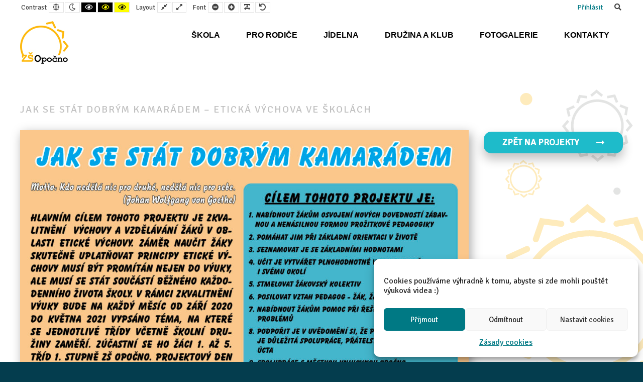

--- FILE ---
content_type: text/html; charset=UTF-8
request_url: https://zsopocno.cz/2021/02/10/jak-se-stat-dobrym-kamaradem-eticka-vychova-ve-skolach/
body_size: 16732
content:
<!DOCTYPE html>

<html lang="cs">

	<head>
		<meta charset="UTF-8">
		<meta name="viewport" content="width=device-width, initial-scale=1">
		<link rel="pingback" href="https://zsopocno.cz/xmlrpc.php">
					<link rel="icon" href="https://zsopocno.cz/wp-content/uploads/2021/01/logo.jpg" type="image/x-icon" />
			<link rel="shortcut icon" href="https://zsopocno.cz/wp-content/uploads/2021/01/logo.jpg" type="image/x-icon" />
		
		<title>JAK SE STÁT DOBRÝM KAMARÁDEM &#8211; ETICKÁ VÝCHOVA VE ŠKOLÁCH &#8211; ZŠ Opočno</title>
<meta name='robots' content='max-image-preview:large' />
	<style>img:is([sizes="auto" i], [sizes^="auto," i]) { contain-intrinsic-size: 3000px 1500px }</style>
	<link rel='dns-prefetch' href='//maxcdn.bootstrapcdn.com' />
<link rel='dns-prefetch' href='//fonts.googleapis.com' />
<link rel='preconnect' href='https://fonts.gstatic.com' crossorigin />
<link rel="alternate" type="application/rss+xml" title="ZŠ Opočno &raquo; RSS zdroj" href="https://zsopocno.cz/feed/" />
<link rel="alternate" type="application/rss+xml" title="ZŠ Opočno &raquo; RSS komentářů" href="https://zsopocno.cz/comments/feed/" />
<link rel="alternate" type="application/rss+xml" title="ZŠ Opočno &raquo; RSS komentářů pro JAK SE STÁT DOBRÝM KAMARÁDEM &#8211; ETICKÁ VÝCHOVA VE ŠKOLÁCH" href="https://zsopocno.cz/2021/02/10/jak-se-stat-dobrym-kamaradem-eticka-vychova-ve-skolach/feed/" />
<script type="text/javascript">
/* <![CDATA[ */
window._wpemojiSettings = {"baseUrl":"https:\/\/s.w.org\/images\/core\/emoji\/15.0.3\/72x72\/","ext":".png","svgUrl":"https:\/\/s.w.org\/images\/core\/emoji\/15.0.3\/svg\/","svgExt":".svg","source":{"concatemoji":"https:\/\/zsopocno.cz\/wp-includes\/js\/wp-emoji-release.min.js?ver=6.7.2"}};
/*! This file is auto-generated */
!function(i,n){var o,s,e;function c(e){try{var t={supportTests:e,timestamp:(new Date).valueOf()};sessionStorage.setItem(o,JSON.stringify(t))}catch(e){}}function p(e,t,n){e.clearRect(0,0,e.canvas.width,e.canvas.height),e.fillText(t,0,0);var t=new Uint32Array(e.getImageData(0,0,e.canvas.width,e.canvas.height).data),r=(e.clearRect(0,0,e.canvas.width,e.canvas.height),e.fillText(n,0,0),new Uint32Array(e.getImageData(0,0,e.canvas.width,e.canvas.height).data));return t.every(function(e,t){return e===r[t]})}function u(e,t,n){switch(t){case"flag":return n(e,"\ud83c\udff3\ufe0f\u200d\u26a7\ufe0f","\ud83c\udff3\ufe0f\u200b\u26a7\ufe0f")?!1:!n(e,"\ud83c\uddfa\ud83c\uddf3","\ud83c\uddfa\u200b\ud83c\uddf3")&&!n(e,"\ud83c\udff4\udb40\udc67\udb40\udc62\udb40\udc65\udb40\udc6e\udb40\udc67\udb40\udc7f","\ud83c\udff4\u200b\udb40\udc67\u200b\udb40\udc62\u200b\udb40\udc65\u200b\udb40\udc6e\u200b\udb40\udc67\u200b\udb40\udc7f");case"emoji":return!n(e,"\ud83d\udc26\u200d\u2b1b","\ud83d\udc26\u200b\u2b1b")}return!1}function f(e,t,n){var r="undefined"!=typeof WorkerGlobalScope&&self instanceof WorkerGlobalScope?new OffscreenCanvas(300,150):i.createElement("canvas"),a=r.getContext("2d",{willReadFrequently:!0}),o=(a.textBaseline="top",a.font="600 32px Arial",{});return e.forEach(function(e){o[e]=t(a,e,n)}),o}function t(e){var t=i.createElement("script");t.src=e,t.defer=!0,i.head.appendChild(t)}"undefined"!=typeof Promise&&(o="wpEmojiSettingsSupports",s=["flag","emoji"],n.supports={everything:!0,everythingExceptFlag:!0},e=new Promise(function(e){i.addEventListener("DOMContentLoaded",e,{once:!0})}),new Promise(function(t){var n=function(){try{var e=JSON.parse(sessionStorage.getItem(o));if("object"==typeof e&&"number"==typeof e.timestamp&&(new Date).valueOf()<e.timestamp+604800&&"object"==typeof e.supportTests)return e.supportTests}catch(e){}return null}();if(!n){if("undefined"!=typeof Worker&&"undefined"!=typeof OffscreenCanvas&&"undefined"!=typeof URL&&URL.createObjectURL&&"undefined"!=typeof Blob)try{var e="postMessage("+f.toString()+"("+[JSON.stringify(s),u.toString(),p.toString()].join(",")+"));",r=new Blob([e],{type:"text/javascript"}),a=new Worker(URL.createObjectURL(r),{name:"wpTestEmojiSupports"});return void(a.onmessage=function(e){c(n=e.data),a.terminate(),t(n)})}catch(e){}c(n=f(s,u,p))}t(n)}).then(function(e){for(var t in e)n.supports[t]=e[t],n.supports.everything=n.supports.everything&&n.supports[t],"flag"!==t&&(n.supports.everythingExceptFlag=n.supports.everythingExceptFlag&&n.supports[t]);n.supports.everythingExceptFlag=n.supports.everythingExceptFlag&&!n.supports.flag,n.DOMReady=!1,n.readyCallback=function(){n.DOMReady=!0}}).then(function(){return e}).then(function(){var e;n.supports.everything||(n.readyCallback(),(e=n.source||{}).concatemoji?t(e.concatemoji):e.wpemoji&&e.twemoji&&(t(e.twemoji),t(e.wpemoji)))}))}((window,document),window._wpemojiSettings);
/* ]]> */
</script>
<style id='wp-emoji-styles-inline-css' type='text/css'>

	img.wp-smiley, img.emoji {
		display: inline !important;
		border: none !important;
		box-shadow: none !important;
		height: 1em !important;
		width: 1em !important;
		margin: 0 0.07em !important;
		vertical-align: -0.1em !important;
		background: none !important;
		padding: 0 !important;
	}
</style>
<link rel='stylesheet' id='wp-block-library-css' href='https://zsopocno.cz/wp-includes/css/dist/block-library/style.min.css?ver=6.7.2' type='text/css' media='all' />
<style id='classic-theme-styles-inline-css' type='text/css'>
/*! This file is auto-generated */
.wp-block-button__link{color:#fff;background-color:#32373c;border-radius:9999px;box-shadow:none;text-decoration:none;padding:calc(.667em + 2px) calc(1.333em + 2px);font-size:1.125em}.wp-block-file__button{background:#32373c;color:#fff;text-decoration:none}
</style>
<style id='global-styles-inline-css' type='text/css'>
:root{--wp--preset--aspect-ratio--square: 1;--wp--preset--aspect-ratio--4-3: 4/3;--wp--preset--aspect-ratio--3-4: 3/4;--wp--preset--aspect-ratio--3-2: 3/2;--wp--preset--aspect-ratio--2-3: 2/3;--wp--preset--aspect-ratio--16-9: 16/9;--wp--preset--aspect-ratio--9-16: 9/16;--wp--preset--color--black: #000000;--wp--preset--color--cyan-bluish-gray: #abb8c3;--wp--preset--color--white: #ffffff;--wp--preset--color--pale-pink: #f78da7;--wp--preset--color--vivid-red: #cf2e2e;--wp--preset--color--luminous-vivid-orange: #ff6900;--wp--preset--color--luminous-vivid-amber: #fcb900;--wp--preset--color--light-green-cyan: #7bdcb5;--wp--preset--color--vivid-green-cyan: #00d084;--wp--preset--color--pale-cyan-blue: #8ed1fc;--wp--preset--color--vivid-cyan-blue: #0693e3;--wp--preset--color--vivid-purple: #9b51e0;--wp--preset--gradient--vivid-cyan-blue-to-vivid-purple: linear-gradient(135deg,rgba(6,147,227,1) 0%,rgb(155,81,224) 100%);--wp--preset--gradient--light-green-cyan-to-vivid-green-cyan: linear-gradient(135deg,rgb(122,220,180) 0%,rgb(0,208,130) 100%);--wp--preset--gradient--luminous-vivid-amber-to-luminous-vivid-orange: linear-gradient(135deg,rgba(252,185,0,1) 0%,rgba(255,105,0,1) 100%);--wp--preset--gradient--luminous-vivid-orange-to-vivid-red: linear-gradient(135deg,rgba(255,105,0,1) 0%,rgb(207,46,46) 100%);--wp--preset--gradient--very-light-gray-to-cyan-bluish-gray: linear-gradient(135deg,rgb(238,238,238) 0%,rgb(169,184,195) 100%);--wp--preset--gradient--cool-to-warm-spectrum: linear-gradient(135deg,rgb(74,234,220) 0%,rgb(151,120,209) 20%,rgb(207,42,186) 40%,rgb(238,44,130) 60%,rgb(251,105,98) 80%,rgb(254,248,76) 100%);--wp--preset--gradient--blush-light-purple: linear-gradient(135deg,rgb(255,206,236) 0%,rgb(152,150,240) 100%);--wp--preset--gradient--blush-bordeaux: linear-gradient(135deg,rgb(254,205,165) 0%,rgb(254,45,45) 50%,rgb(107,0,62) 100%);--wp--preset--gradient--luminous-dusk: linear-gradient(135deg,rgb(255,203,112) 0%,rgb(199,81,192) 50%,rgb(65,88,208) 100%);--wp--preset--gradient--pale-ocean: linear-gradient(135deg,rgb(255,245,203) 0%,rgb(182,227,212) 50%,rgb(51,167,181) 100%);--wp--preset--gradient--electric-grass: linear-gradient(135deg,rgb(202,248,128) 0%,rgb(113,206,126) 100%);--wp--preset--gradient--midnight: linear-gradient(135deg,rgb(2,3,129) 0%,rgb(40,116,252) 100%);--wp--preset--font-size--small: 13px;--wp--preset--font-size--medium: 20px;--wp--preset--font-size--large: 36px;--wp--preset--font-size--x-large: 42px;--wp--preset--spacing--20: 0.44rem;--wp--preset--spacing--30: 0.67rem;--wp--preset--spacing--40: 1rem;--wp--preset--spacing--50: 1.5rem;--wp--preset--spacing--60: 2.25rem;--wp--preset--spacing--70: 3.38rem;--wp--preset--spacing--80: 5.06rem;--wp--preset--shadow--natural: 6px 6px 9px rgba(0, 0, 0, 0.2);--wp--preset--shadow--deep: 12px 12px 50px rgba(0, 0, 0, 0.4);--wp--preset--shadow--sharp: 6px 6px 0px rgba(0, 0, 0, 0.2);--wp--preset--shadow--outlined: 6px 6px 0px -3px rgba(255, 255, 255, 1), 6px 6px rgba(0, 0, 0, 1);--wp--preset--shadow--crisp: 6px 6px 0px rgba(0, 0, 0, 1);}:where(.is-layout-flex){gap: 0.5em;}:where(.is-layout-grid){gap: 0.5em;}body .is-layout-flex{display: flex;}.is-layout-flex{flex-wrap: wrap;align-items: center;}.is-layout-flex > :is(*, div){margin: 0;}body .is-layout-grid{display: grid;}.is-layout-grid > :is(*, div){margin: 0;}:where(.wp-block-columns.is-layout-flex){gap: 2em;}:where(.wp-block-columns.is-layout-grid){gap: 2em;}:where(.wp-block-post-template.is-layout-flex){gap: 1.25em;}:where(.wp-block-post-template.is-layout-grid){gap: 1.25em;}.has-black-color{color: var(--wp--preset--color--black) !important;}.has-cyan-bluish-gray-color{color: var(--wp--preset--color--cyan-bluish-gray) !important;}.has-white-color{color: var(--wp--preset--color--white) !important;}.has-pale-pink-color{color: var(--wp--preset--color--pale-pink) !important;}.has-vivid-red-color{color: var(--wp--preset--color--vivid-red) !important;}.has-luminous-vivid-orange-color{color: var(--wp--preset--color--luminous-vivid-orange) !important;}.has-luminous-vivid-amber-color{color: var(--wp--preset--color--luminous-vivid-amber) !important;}.has-light-green-cyan-color{color: var(--wp--preset--color--light-green-cyan) !important;}.has-vivid-green-cyan-color{color: var(--wp--preset--color--vivid-green-cyan) !important;}.has-pale-cyan-blue-color{color: var(--wp--preset--color--pale-cyan-blue) !important;}.has-vivid-cyan-blue-color{color: var(--wp--preset--color--vivid-cyan-blue) !important;}.has-vivid-purple-color{color: var(--wp--preset--color--vivid-purple) !important;}.has-black-background-color{background-color: var(--wp--preset--color--black) !important;}.has-cyan-bluish-gray-background-color{background-color: var(--wp--preset--color--cyan-bluish-gray) !important;}.has-white-background-color{background-color: var(--wp--preset--color--white) !important;}.has-pale-pink-background-color{background-color: var(--wp--preset--color--pale-pink) !important;}.has-vivid-red-background-color{background-color: var(--wp--preset--color--vivid-red) !important;}.has-luminous-vivid-orange-background-color{background-color: var(--wp--preset--color--luminous-vivid-orange) !important;}.has-luminous-vivid-amber-background-color{background-color: var(--wp--preset--color--luminous-vivid-amber) !important;}.has-light-green-cyan-background-color{background-color: var(--wp--preset--color--light-green-cyan) !important;}.has-vivid-green-cyan-background-color{background-color: var(--wp--preset--color--vivid-green-cyan) !important;}.has-pale-cyan-blue-background-color{background-color: var(--wp--preset--color--pale-cyan-blue) !important;}.has-vivid-cyan-blue-background-color{background-color: var(--wp--preset--color--vivid-cyan-blue) !important;}.has-vivid-purple-background-color{background-color: var(--wp--preset--color--vivid-purple) !important;}.has-black-border-color{border-color: var(--wp--preset--color--black) !important;}.has-cyan-bluish-gray-border-color{border-color: var(--wp--preset--color--cyan-bluish-gray) !important;}.has-white-border-color{border-color: var(--wp--preset--color--white) !important;}.has-pale-pink-border-color{border-color: var(--wp--preset--color--pale-pink) !important;}.has-vivid-red-border-color{border-color: var(--wp--preset--color--vivid-red) !important;}.has-luminous-vivid-orange-border-color{border-color: var(--wp--preset--color--luminous-vivid-orange) !important;}.has-luminous-vivid-amber-border-color{border-color: var(--wp--preset--color--luminous-vivid-amber) !important;}.has-light-green-cyan-border-color{border-color: var(--wp--preset--color--light-green-cyan) !important;}.has-vivid-green-cyan-border-color{border-color: var(--wp--preset--color--vivid-green-cyan) !important;}.has-pale-cyan-blue-border-color{border-color: var(--wp--preset--color--pale-cyan-blue) !important;}.has-vivid-cyan-blue-border-color{border-color: var(--wp--preset--color--vivid-cyan-blue) !important;}.has-vivid-purple-border-color{border-color: var(--wp--preset--color--vivid-purple) !important;}.has-vivid-cyan-blue-to-vivid-purple-gradient-background{background: var(--wp--preset--gradient--vivid-cyan-blue-to-vivid-purple) !important;}.has-light-green-cyan-to-vivid-green-cyan-gradient-background{background: var(--wp--preset--gradient--light-green-cyan-to-vivid-green-cyan) !important;}.has-luminous-vivid-amber-to-luminous-vivid-orange-gradient-background{background: var(--wp--preset--gradient--luminous-vivid-amber-to-luminous-vivid-orange) !important;}.has-luminous-vivid-orange-to-vivid-red-gradient-background{background: var(--wp--preset--gradient--luminous-vivid-orange-to-vivid-red) !important;}.has-very-light-gray-to-cyan-bluish-gray-gradient-background{background: var(--wp--preset--gradient--very-light-gray-to-cyan-bluish-gray) !important;}.has-cool-to-warm-spectrum-gradient-background{background: var(--wp--preset--gradient--cool-to-warm-spectrum) !important;}.has-blush-light-purple-gradient-background{background: var(--wp--preset--gradient--blush-light-purple) !important;}.has-blush-bordeaux-gradient-background{background: var(--wp--preset--gradient--blush-bordeaux) !important;}.has-luminous-dusk-gradient-background{background: var(--wp--preset--gradient--luminous-dusk) !important;}.has-pale-ocean-gradient-background{background: var(--wp--preset--gradient--pale-ocean) !important;}.has-electric-grass-gradient-background{background: var(--wp--preset--gradient--electric-grass) !important;}.has-midnight-gradient-background{background: var(--wp--preset--gradient--midnight) !important;}.has-small-font-size{font-size: var(--wp--preset--font-size--small) !important;}.has-medium-font-size{font-size: var(--wp--preset--font-size--medium) !important;}.has-large-font-size{font-size: var(--wp--preset--font-size--large) !important;}.has-x-large-font-size{font-size: var(--wp--preset--font-size--x-large) !important;}
:where(.wp-block-post-template.is-layout-flex){gap: 1.25em;}:where(.wp-block-post-template.is-layout-grid){gap: 1.25em;}
:where(.wp-block-columns.is-layout-flex){gap: 2em;}:where(.wp-block-columns.is-layout-grid){gap: 2em;}
:root :where(.wp-block-pullquote){font-size: 1.5em;line-height: 1.6;}
</style>
<link rel='stylesheet' id='animate-css' href='https://zsopocno.cz/wp-content/plugins/pe-easy-slider/css/animate.css?ver=6.7.2' type='text/css' media='all' />
<link rel='stylesheet' id='pe-easy-slider-css' href='https://zsopocno.cz/wp-content/plugins/pe-easy-slider/css/pe-easy-slider.css?ver=6.7.2' type='text/css' media='all' />
<link rel='stylesheet' id='pe-panels-css' href='https://zsopocno.cz/wp-content/plugins/pe-panels/css/panels.min.css?ver=1.09' type='text/css' media='all' />
<link rel='stylesheet' id='rs-plugin-settings-css' href='https://zsopocno.cz/wp-content/plugins/revslider/public/assets/css/rs6.css?ver=6.2.23' type='text/css' media='all' />
<style id='rs-plugin-settings-inline-css' type='text/css'>
#rs-demo-id {}
</style>
<link rel='stylesheet' id='cmplz-general-css' href='https://zsopocno.cz/wp-content/plugins/complianz-gdpr/assets/css/cookieblocker.min.css?ver=1721118912' type='text/css' media='all' />
<link rel='stylesheet' id='megamenu-css' href='https://zsopocno.cz/wp-content/uploads/maxmegamenu/style.css?ver=908e53' type='text/css' media='all' />
<link rel='stylesheet' id='dashicons-css' href='https://zsopocno.cz/wp-includes/css/dashicons.min.css?ver=6.7.2' type='text/css' media='all' />
<link rel='stylesheet' id='slb_core-css' href='https://zsopocno.cz/wp-content/plugins/simple-lightbox/client/css/app.css?ver=2.9.3' type='text/css' media='all' />
<link rel='stylesheet' id='font-awesome-css' href='//maxcdn.bootstrapcdn.com/font-awesome/4.7.0/css/font-awesome.min.css?ver=6.7.2' type='text/css' media='all' />
<link rel='stylesheet' id='pe-recent-posts-css' href='https://zsopocno.cz/wp-content/plugins/pe-recent-posts/css/pe-recent-posts.css?ver=6.7.2' type='text/css' media='all' />
<link rel='stylesheet' id='normalize-css' href='https://zsopocno.cz/wp-content/themes/pe-school/css/normalize.min.css?ver=4.1.1' type='text/css' media='all' />
<link rel='stylesheet' id='font-awesome-all-css' href='https://zsopocno.cz/wp-content/themes/pe-school/css/font-awesome/all.css?ver=5.12.0' type='text/css' media='all' />
<link rel='stylesheet' id='font-awesome-v4-shims-css' href='https://zsopocno.cz/wp-content/themes/pe-school/css/font-awesome/v4-shims.css?ver=5.12.0' type='text/css' media='all' />
<link rel='stylesheet' id='pe-theme-css' href='https://zsopocno.cz/wp-content/uploads/pe-school/css/theme.css' type='text/css' media='all' />
<link rel='stylesheet' id='pe-high-contrast-css' href='https://zsopocno.cz/wp-content/uploads/pe-school/css/high-contrast.css' type='text/css' media='all' />
<link rel='stylesheet' id='pe-night-version-css' href='https://zsopocno.cz/wp-content/uploads/pe-school/css/night-version.css' type='text/css' media='all' />
<link rel='stylesheet' id='style-css' href='https://zsopocno.cz/wp-content/themes/pe-school/style.css?ver=1.2' type='text/css' media='all' />
<style id='style-inline-css' type='text/css'>
/*mezera mezi tlačítky v galerii*/
.wp-block-buttons>.wp-block-button {
    margin: 5px;
}

/*odkazy
a {
    color: #1ebbca;
}*/
a:hover {
    font-weight: bolder;
}
.menu li a:active, .menu li a:focus, .menu .current-menu-item > a {
    color: #1ebbca;
}
.menu li a:active, .menu .current-menu-item > a {
    font-weight: bolder;
    color: #1ebbca;
}
#pe-bottom3 .menu li a:not([class]):not([role]):hover, #pe-bottom3 .menu li a:not([class]):not([role]):focus > a:not([class]):not([role]) {
    color: #f9bb10;
}

/*text - náhled aktualit*/
.excerpt-text {
    line-height: normal;
    color: #8e8e8e;
}
.pe-creation-date { /*datum*/
    color: #8e8e8e;
}


/*tabulky*/
/*jednoduché řádkování*/
table {
    border-spacing: 0px;
}
.wp-block-table.is-style-stripes tbody tr:nth-child(odd) {
    background-color: #e6e6e6;
}
.wp-block-table.is-style-stripes {/*spodní čára tabulky*/
    border-bottom: none;
}
/*odsazení textu v řádku*/
td {
    padding: 0 10px;
}
/*tabulky-označení řádků*/
tr:hover {
    background-color: #e6e6e6;
}

/*tabulky-velikost podle obsahu*/
.wp-block-table table {
    width: fit-content;
    width: -moz-fit-content;
}

/*tlačítka*/
a.wp-block-button__link:hover {
    background: #007984;
    text-decoration: none;
   /* transition: opacity 1s 2s; plynulý přechod....*/
}
.wp-block-button__link {
    text-decoration: none;
    background: #f4bb13;
}
a.wp-block-button__link:active, a.wp-block-button__link:focus, a.wp-block-button__link {
    text-decoration: none;
}




/*PE PANELS*/
#pe-main .pe-panels.tabs .pn-list li a {
    padding: 15px 30px;
    background: #007984;
    margin: 3px;
    border-radius: 15px;
}

/*PE BOX - front page*/
#pe-main .pe_box_widget.pe-color1 .pe-box, #pe-main .pe_box_widget.pe-color2 .pe-box, #pe-main .pe_box_widget.pe-color3 .pe-box, #pe-main .pe_box_widget.pe-color4 .pe-box, #pe-main .pe_box_widget.pe-color5 .pe-box {
    border-radius: 15px;
}

/*štítky u recent post*/
.PE_Recent_Posts_Horizontal .slider-carousel-outer.style1 .carousel-inner .thumbnail .pe-easy-slider-title-readmore {
    border-radius: 5px;
}
.PE_Recent_Posts_Horizontal .slider-carousel-outer.carousel ul.thumbnails li .thumbnail img {
    border-radius: 15px;
}

/*boxy*/
p.has-background {
    border-radius: 15px;
    box-shadow: #0000003d 4px 6px 20px;
}

/*pozadí*/
#pe-content-part {
    background-image: linear-gradient(180deg,rgb(255 255 255 / 70%),rgb(255 255 255 / 70%) 60%),url(https://zsopocno.cz/wp-content/uploads/2021/02/pozadi_slunce.png)!important;
    background-repeat: no-repeat;
    background-position: right bottom;
    background-attachment: fixed;
}

/*pozadí za sliderem. -  header - světlejší
div#pe-header {
    background-image: linear-gradient( 
358deg
 ,#fbfbfbdb,rgb(255 255 255 / 78%) 60%),url(https://zsopocno.cz/wp-content/uploads/2021/05/pozadi_slunce_top4.png)!important;
    background-repeat: no-repeat;
    background-position: top;
    background-attachment: fixed;
}*/

/*pozadí za sliderem. -  header- BARVIČKY*/
#pe-header {
    background-image: linear-gradient( 
320deg
 ,#f9bb1021,#00798414 60%),url(https://zsopocno.cz/wp-content/uploads/2021/05/pozadi_slunce_top4.png);
    background-repeat: no-repeat;
    background-position: top;
    background-attachment: fixed;
}


/*pozadí v předpatičce*/
#pe-bottom3 {
    background-image: url(https://zsopocno.cz/wp-content/uploads/2021/02/pozadi_slunce_bila.png);
    background-repeat: no-repeat;
    background-position: right bottom;
    background-attachment: fixed;
}

#pe-main .pe-panels.tabs .pn-content {
    background: none;
}


/*řádkování v titulkách*/
#pe-top1 a:not([class]):not([role]) {
    line-height: normal;
}	

/*podtržení v menu:hover*/
#mega-menu-wrap-main-menu #mega-menu-main-menu > li.mega-menu-flyout ul.mega-sub-menu li.mega-menu-item a.mega-menu-link:hover {
    text-decoration: none;
}

/*podtržení v recent post - front page - top1*/
#pe-top1 a:not([class]):not([role]) {
    text-decoration: none;
    font-weight: 100;
}

/*nadpisy recent post - content-top*/
#pe-content-top a:not([class]):not([role]) {
    text-decoration: none;
   /* font-weight: 100;*/
    letter-spacing: 1px;
    /*color: #4dbbca;*/
    font-size: 1.3em;
    line-height: normal;
}


/*nadpis AKTUÁLNĚ na front page*/
#pe-top1 .pe-widget h3.pe-title {
    position: relative;
   /* margin-top: 80px;*/
    text-align: center;
    border-bottom: 1px solid #dedede;
    font-size: 1.6em;
    color: #c1c1c1;
}



/*školní sdělení*/
#pe-header .pe-widget h1.pe-title, #pe-header .pe-widget h2.pe-title, #pe-header .pe-widget h3.pe-title {
    position: relative;
   /* margin-top: 30px;*/
    text-align: center;
    /*border-bottom: 1px solid #dedede;*/
    border-bottom: 1px solid #f9bb10;
    font-size: 1.8em;
    /*color: #c1c1c1;*/
    color: #f4bb13;
}
#pe-header .excerpt-text {
    position: relative;
    text-align: center;
    /*padding: 0 300px;*/
}
#pe-header .textwidget{
    position: relative;
    text-align: center;
    /*padding: 0 300px;*/
}

#pe-header .pe-widget {
    margin-top: 0px;
    margin-bottom: 0px;
}

/*nadpisy a recent post jen u článků*/
.pe-recent-posts-outer .caption h1 {
    font-size: 1.4em;
    margin: revert;
    /*text-align: center;*/
}
/*nadpisy u widgetů v rightsidebarů*/
#pe-right .pe-widget h3.pe-title {
    text-align: center;
}

/*nadpisy u recent post*/
.page-header > h2 {
    text-align: center;
}
.page-header > h2 a, .page-header > h3 a, .page-header > h4 a, .page-header > h5 a, .page-header > h6 a, .page-header > p a {
    color: #4dbbca;
}

/*nadpis rubrika*/
.archive .page-header > h1 {
    font-weight: 400;
}


/*featured image-úvodní obrázek v hlavičce v příspěvku zrušeno*/	
.attachment-large.size-large.wp-post-image {
    display: none;
}

/*recent post barva*/
.PE_Recent_Posts .caption h5 a {
    color: #1ebbca;
}

/*tlačítka ZPěT	*/
.readmore.readmore-icon.readmore-large {
    padding: 10px 80px 10px 35px;
    border-radius: 15px;
    background-color: #1ebbca;
    /*box-shadow: #0000003d 4px 6px 20px;*/
    box-shadow: #0000003d 0px 11px 20px 1px;
}
.readmore.readmore-large {
    color: white;
    border-color: #1ebbca;
    font-size: 1.2em;
}
a.readmore.readmore-large.readmore-icon:hover {
    background-color: white;
    color: #1ebbca;
}


/*fotky-stín*/
.wp-block-image img {
    max-width: 100%;
    box-shadow: #00000057 4px 6px 20px;
}
.slider-carousel-outer.carousel ul.thumbnails li .thumbnail img {
    max-width: 100%;
    vertical-align: top;
    box-shadow: #00000057 0px 11px 20px 1px;
}
.wp-block-gallery.is-cropped .blocks-gallery-item img {
    box-shadow: #0000002e 4px 6px 20px;
}
iframe {
    box-shadow: #0000003d 4px 6px 20px;
}


/*PRO MOBILY - tlačítka pod sebou*/
@media (max-width: 30em) {
.wp-block-buttons .wp-block-button {
    display: block;
}
}



h1, h2, h3, h4, h5 {
    text-align: left;
    -webkit-hyphens: auto;
    -moz-hyphens: auto;
    hyphens: none;
}



/*nadpisy widgetů*/
.pe-widget h1.pe-title, .pe-widget h2.pe-title, .pe-widget h3.pe-title, .pe-widget h4.pe-title, .pe-widget h5.pe-title, .pe-widget h6.pe-title {
    color: #c1c1c1;
    letter-spacing: 2px;
    text-transform: none;
   /* text-align: center;*/
}

   

/*u pe-panels např. o škole - historie, současnost - se při kliknutí na text objevoval modrý rámeček - zde je zrušení*/
.wcaganimation {
    outline: none;
}



/*přidání neaktivního posuvníku*/
html {
    overflow-y: scroll;
}				


/*patička*/
#pe-social {
    width: 100%;
}

/*footer stín*/
#pe-bottom3 {
    box-shadow: inset #00000059 0px 20px 20px -10px;
}


/*čára v kontaktech*/
.wp-block-separator {
    border-bottom: none;
    color: #bbbbbb;
}		

/*kontakty - odsazení obsahu zleva od levého menu
#pe-maincontent {
    padding: 0px 50px;*/
}
</style>
<link rel="preload" as="style" href="https://fonts.googleapis.com/css?family=Signika:400&#038;subset=latin&#038;display=swap&#038;ver=1699469832" /><link rel="stylesheet" href="https://fonts.googleapis.com/css?family=Signika:400&#038;subset=latin&#038;display=swap&#038;ver=1699469832" media="print" onload="this.media='all'"><noscript><link rel="stylesheet" href="https://fonts.googleapis.com/css?family=Signika:400&#038;subset=latin&#038;display=swap&#038;ver=1699469832" /></noscript><script type="text/javascript" src="https://zsopocno.cz/wp-includes/js/jquery/jquery.min.js?ver=3.7.1" id="jquery-core-js"></script>
<script type="text/javascript" src="https://zsopocno.cz/wp-includes/js/jquery/jquery-migrate.min.js?ver=3.4.1" id="jquery-migrate-js"></script>
<script type="text/javascript" src="https://zsopocno.cz/wp-content/plugins/pe-recent-posts/js/bootstrap.min.js?ver=3.3.0" id="bootstrap.min-js"></script>
<script type="text/javascript" src="https://zsopocno.cz/wp-content/plugins/revslider/public/assets/js/rbtools.min.js?ver=6.2.23" id="tp-tools-js"></script>
<script type="text/javascript" src="https://zsopocno.cz/wp-content/plugins/revslider/public/assets/js/rs6.min.js?ver=6.2.23" id="revmin-js"></script>
<script type="text/javascript" src="https://zsopocno.cz/wp-content/themes/pe-school/js/theme.js?ver=1.2" id="pe-theme-js-js"></script>
<link rel="https://api.w.org/" href="https://zsopocno.cz/wp-json/" /><link rel="alternate" title="JSON" type="application/json" href="https://zsopocno.cz/wp-json/wp/v2/posts/2953" /><link rel="EditURI" type="application/rsd+xml" title="RSD" href="https://zsopocno.cz/xmlrpc.php?rsd" />
<meta name="generator" content="WordPress 6.7.2" />
<link rel="canonical" href="https://zsopocno.cz/2021/02/10/jak-se-stat-dobrym-kamaradem-eticka-vychova-ve-skolach/" />
<link rel='shortlink' href='https://zsopocno.cz/?p=2953' />
<link rel="alternate" title="oEmbed (JSON)" type="application/json+oembed" href="https://zsopocno.cz/wp-json/oembed/1.0/embed?url=https%3A%2F%2Fzsopocno.cz%2F2021%2F02%2F10%2Fjak-se-stat-dobrym-kamaradem-eticka-vychova-ve-skolach%2F" />
<link rel="alternate" title="oEmbed (XML)" type="text/xml+oembed" href="https://zsopocno.cz/wp-json/oembed/1.0/embed?url=https%3A%2F%2Fzsopocno.cz%2F2021%2F02%2F10%2Fjak-se-stat-dobrym-kamaradem-eticka-vychova-ve-skolach%2F&#038;format=xml" />
<meta name="generator" content="Redux 4.4.18" />			<style>.cmplz-hidden {
					display: none !important;
				}</style><style type="text/css">.recentcomments a{display:inline !important;padding:0 !important;margin:0 !important;}</style><meta name="generator" content="Powered by Slider Revolution 6.2.23 - responsive, Mobile-Friendly Slider Plugin for WordPress with comfortable drag and drop interface." />
<script type="text/javascript">function setREVStartSize(e){
			//window.requestAnimationFrame(function() {				 
				window.RSIW = window.RSIW===undefined ? window.innerWidth : window.RSIW;	
				window.RSIH = window.RSIH===undefined ? window.innerHeight : window.RSIH;	
				try {								
					var pw = document.getElementById(e.c).parentNode.offsetWidth,
						newh;
					pw = pw===0 || isNaN(pw) ? window.RSIW : pw;
					e.tabw = e.tabw===undefined ? 0 : parseInt(e.tabw);
					e.thumbw = e.thumbw===undefined ? 0 : parseInt(e.thumbw);
					e.tabh = e.tabh===undefined ? 0 : parseInt(e.tabh);
					e.thumbh = e.thumbh===undefined ? 0 : parseInt(e.thumbh);
					e.tabhide = e.tabhide===undefined ? 0 : parseInt(e.tabhide);
					e.thumbhide = e.thumbhide===undefined ? 0 : parseInt(e.thumbhide);
					e.mh = e.mh===undefined || e.mh=="" || e.mh==="auto" ? 0 : parseInt(e.mh,0);		
					if(e.layout==="fullscreen" || e.l==="fullscreen") 						
						newh = Math.max(e.mh,window.RSIH);					
					else{					
						e.gw = Array.isArray(e.gw) ? e.gw : [e.gw];
						for (var i in e.rl) if (e.gw[i]===undefined || e.gw[i]===0) e.gw[i] = e.gw[i-1];					
						e.gh = e.el===undefined || e.el==="" || (Array.isArray(e.el) && e.el.length==0)? e.gh : e.el;
						e.gh = Array.isArray(e.gh) ? e.gh : [e.gh];
						for (var i in e.rl) if (e.gh[i]===undefined || e.gh[i]===0) e.gh[i] = e.gh[i-1];
											
						var nl = new Array(e.rl.length),
							ix = 0,						
							sl;					
						e.tabw = e.tabhide>=pw ? 0 : e.tabw;
						e.thumbw = e.thumbhide>=pw ? 0 : e.thumbw;
						e.tabh = e.tabhide>=pw ? 0 : e.tabh;
						e.thumbh = e.thumbhide>=pw ? 0 : e.thumbh;					
						for (var i in e.rl) nl[i] = e.rl[i]<window.RSIW ? 0 : e.rl[i];
						sl = nl[0];									
						for (var i in nl) if (sl>nl[i] && nl[i]>0) { sl = nl[i]; ix=i;}															
						var m = pw>(e.gw[ix]+e.tabw+e.thumbw) ? 1 : (pw-(e.tabw+e.thumbw)) / (e.gw[ix]);					
						newh =  (e.gh[ix] * m) + (e.tabh + e.thumbh);
					}				
					if(window.rs_init_css===undefined) window.rs_init_css = document.head.appendChild(document.createElement("style"));					
					document.getElementById(e.c).height = newh+"px";
					window.rs_init_css.innerHTML += "#"+e.c+"_wrapper { height: "+newh+"px }";				
				} catch(e){
					console.log("Failure at Presize of Slider:" + e)
				}					   
			//});
		  };</script>
<style type="text/css">/** Mega Menu CSS: fs **/</style>

	</head>

	<body data-rsssl=1 data-cmplz=1 class="post-template-default single single-post postid-2953 single-format-standard mega-menu-main-menu sticky-bar off-canvas-right top-bar wcag-on  wcaganimation">

		<div id="pe-main">

			<div id="pe-main-header"><p id="pe-main-header-title" class="sr-only"> &#8211; JAK SE STÁT DOBRÝM KAMARÁDEM &#8211; ETICKÁ VÝCHOVA VE ŠKOLÁCH</p></div>
<nav id="pe-skip-menu" role="navigation" aria-label="Skip Content menu">
	</nav>


<header id="pe-bar" role="banner" tabindex="-1">
	<div id="pe-bar-in">
				<div id="pe-top-bar">
			<div id="pe-top-bar-in" class="pe-container ">
				<div class="row">
										<div id="pe-topbar1" class="col-md-7 col-sm-7 clearfix">

						<div id="pe-wcag" class="pe-widget-raw">
	<ul class="pe-wcag-settings clearfix">
				<li class="contrast">
			<ul>
				<li class="separator contrast-label">Contrast</li>
				<li><button class="pe-normal" data-href="https://zsopocno.cz/index.php?contrast=normal"><span title="Default contrast" class="fa fa-sun-o" aria-hidden="true"></span><span class="sr-only">Default contrast</span></button></li>
								<li><button data-href="https://zsopocno.cz/index.php?contrast=night" class="pe-night"><span title="Night contrast" class="fa fa-moon-o" aria-hidden="true"></span><span class="sr-only">Night contrast</span></button></li>
												<li><button class="pe-highcontrast" data-href="https://zsopocno.cz/index.php?contrast=highcontrast"><span title="Black and White contrast" class="fa fa-eye" aria-hidden="true"></span><span class="sr-only">Black and White contrast</span></button></li>
				<li><button class="pe-highcontrast2" data-href="https://zsopocno.cz/index.php?contrast=highcontrast2"><span title="Black and Yellow contrast" class="fa fa-eye" aria-hidden="true"></span><span class="sr-only">Black and Yellow contrast</span></button></li>
				<li><button class="pe-highcontrast3" data-href="https://zsopocno.cz/index.php?contrast=highcontrast3"><span title="Yellow and Black contrast" class="fa fa-eye" aria-hidden="true"></span><span class="sr-only">Yellow and Black contrast</span></button></li>
							</ul>
		</li>
						<li class="page-width">
			<ul>
				<li class="separator page-width-label">Layout</li>
				<li><button class="pe-fixed" data-href="https://zsopocno.cz/index.php?width=fixed"><span title="Fixed layout" class="fa fa-compress" aria-hidden="true"></span><span class="sr-only">Fixed layout</span></button></li>
				<li><button class="pe-wide" data-href="https://zsopocno.cz/index.php?width=wide"><span title="Wide layout" class="fa fa-expand" aria-hidden="true"></span><span class="sr-only">Wide layout</span></button></li>
			</ul>
		</li>
						<li class="resizer">
			<ul>
				<li class="separator resizer-label">Font</li>
				<li><button class="pe-font-smaller" data-href="https://zsopocno.cz/index.php?fontsize=70"><span title="Smaller Font" class="fa fa-minus-circle" aria-hidden="true"></span><span class="sr-only">Smaller Font</span></button></li>
				<li><button class="pe-font-larger" data-href="https://zsopocno.cz/index.php?fontsize=130"><span title="Larger Font" class="fa fa-plus-circle" aria-hidden="true"></span><span class="sr-only">Larger Font</span></button></li>
				<li><button class="pe-font-readable"><span title="Readable Font" class="fa fa-text-width" aria-hidden="true"></span><span class="sr-only">Readable Font</span></button></li>
				<li><button class="pe-font-normal" data-href="https://zsopocno.cz/index.php?fontsize=100"><span title="Default Font" class="fa fa-undo" aria-hidden="true"></span><span class="sr-only">Default Font</span></button></li>
			</ul>
		</li>
			</ul>
</div>

											</div>
															<div id="pe-topbar2" class="col-md-5 col-sm-5 clearfix">
						<div id="pe-topbar2-in" class="pull-right">

							
							<div id="nav_menu-11" class="col-md-0  pe-widget-raw widget clearfix widget_nav_menu"><div class="menu-prihlasovaci-menu-container"><ul id="menu-prihlasovaci-menu" class="menu"><li id="menu-item-3207" class="menu-item menu-item-type-post_type menu-item-object-page menu-item-3207"><a href="https://zsopocno.cz/login-page/">Přihlásit</a></li>
</ul></div></div>
														<div id="pe-search" class="pull-left text-right">
								<form method="get" role="search" class="searchform" action="https://zsopocno.cz/" >
	<div class="pe-search-box"><div class="pe-search-input"><label class="sr-only" for="input-690c2ea4cccab">Search for:</label>
		<input type="search" value="" id="input-690c2ea4cccab" name="s" class="s" placeholder="Search ..." />
		</div><button class="button" type="submit" value="Search" ><span class="fa fa-search"></span><span class="sr-only">Search</span></button>
	</div>
</form>
							</div>
							
							
						</div>
					</div>
									</div>
			</div>
		</div>
		
				<div id="pe-logo-nav">
			<div id="pe-logo-nav-in" class="pe-container ">
				<div id="pe-bar-left" class="pull-left clearfix">
											<div id="pe-logo">
							<a href="https://zsopocno.cz/" class="pe-logo-img" title="ZŠ Opočno" rel="home"><img src="https://zsopocno.cz/wp-content/uploads/2021/01/logo.jpg" alt="ZŠ Opočno" ></a>
						</div>
									</div>

								<div id="pe-bar-right" class="pull-right text">

											<div id="pe-wcag-mobile">
							<a href="#" class="pe-toggle-wcag"><span class="fa fa-wheelchair-alt" aria-hidden="true"></span><span class="sr-only">WCAG buttons</span></a>
						</div>
											
					<nav id="pe-main-menu" class="pull-left pe-main-menu" tabindex="-1" aria-label="Primary menu">
						<div id="mega-menu-wrap-main-menu" class="mega-menu-wrap"><div class="mega-menu-toggle"><div class="mega-toggle-blocks-left"></div><div class="mega-toggle-blocks-center"></div><div class="mega-toggle-blocks-right"><div class='mega-toggle-block mega-menu-toggle-animated-block mega-toggle-block-0' id='mega-toggle-block-0'><button aria-label="Toggle Menu" class="mega-toggle-animated mega-toggle-animated-slider" type="button" aria-expanded="false">
                  <span class="mega-toggle-animated-box">
                    <span class="mega-toggle-animated-inner"></span>
                  </span>
                </button></div></div></div><ul id="mega-menu-main-menu" class="mega-menu max-mega-menu mega-menu-horizontal mega-no-js" data-event="hover_intent" data-effect="slide" data-effect-speed="200" data-effect-mobile="disabled" data-effect-speed-mobile="0" data-mobile-force-width="false" data-second-click="go" data-document-click="collapse" data-vertical-behaviour="standard" data-breakpoint="991" data-unbind="true" data-mobile-state="collapse_all" data-hover-intent-timeout="300" data-hover-intent-interval="100"><li class='mega-menu-item mega-menu-item-type-post_type mega-menu-item-object-page mega-menu-item-home mega-menu-item-has-children mega-align-bottom-left mega-menu-flyout mega-hide-arrow mega-menu-item-2250' id='mega-menu-item-2250'><a class="mega-menu-link" href="https://zsopocno.cz/" aria-haspopup="true" aria-expanded="false" tabindex="0">Škola<span class="mega-indicator"></span></a>
<ul class="mega-sub-menu">
<li class='mega-menu-item mega-menu-item-type-post_type mega-menu-item-object-page mega-menu-item-2373' id='mega-menu-item-2373'><a class="mega-menu-link" href="https://zsopocno.cz/skola/o-skole/">O škole</a></li><li class='mega-menu-item mega-menu-item-type-post_type mega-menu-item-object-page mega-menu-item-5727' id='mega-menu-item-5727'><a class="mega-menu-link" href="https://zsopocno.cz/skola/aktuality/">Aktuality</a></li><li class='mega-menu-item mega-menu-item-type-post_type mega-menu-item-object-page mega-menu-item-5994' id='mega-menu-item-5994'><a class="mega-menu-link" href="https://zsopocno.cz/skola/uredni-deska/">Úřední deska</a></li><li class='mega-menu-item mega-menu-item-type-post_type mega-menu-item-object-page mega-menu-item-2372' id='mega-menu-item-2372'><a class="mega-menu-link" href="https://zsopocno.cz/skola/dokumenty-skoly/">Dokumenty školy</a></li><li class='mega-menu-item mega-menu-item-type-post_type mega-menu-item-object-page mega-menu-item-has-children mega-menu-item-2371' id='mega-menu-item-2371'><a class="mega-menu-link" href="https://zsopocno.cz/skola/skolska-rada/" aria-haspopup="true" aria-expanded="false">Školská rada<span class="mega-indicator"></span></a>
	<ul class="mega-sub-menu">
<li class='mega-menu-item mega-menu-item-type-post_type mega-menu-item-object-page mega-menu-item-2375' id='mega-menu-item-2375'><a class="mega-menu-link" href="https://zsopocno.cz/skola/skolska-rada/o-skolske-rade/">O školské radě</a></li><li class='mega-menu-item mega-menu-item-type-post_type mega-menu-item-object-page mega-menu-item-2374' id='mega-menu-item-2374'><a class="mega-menu-link" href="https://zsopocno.cz/skola/skolska-rada/dokumenty-sr/">Dokumenty ŠR</a></li>	</ul>
</li><li class='mega-menu-item mega-menu-item-type-post_type mega-menu-item-object-page mega-menu-item-2234' id='mega-menu-item-2234'><a class="mega-menu-link" href="https://zsopocno.cz/skola/projekty/">Projekty</a></li><li class='mega-menu-item mega-menu-item-type-post_type mega-menu-item-object-page mega-menu-item-8920' id='mega-menu-item-8920'><a class="mega-menu-link" href="https://zsopocno.cz/partneri-skoly/">Partneři školy</a></li><li class='mega-menu-item mega-menu-item-type-post_type mega-menu-item-object-page mega-menu-item-has-children mega-menu-item-4024' id='mega-menu-item-4024'><a class="mega-menu-link" href="https://zsopocno.cz/pro-rodice/skolni-poradenske-pracoviste/" aria-haspopup="true" aria-expanded="false">Školní poradenské pracoviště<span class="mega-indicator"></span></a>
	<ul class="mega-sub-menu">
<li class='mega-menu-item mega-menu-item-type-post_type mega-menu-item-object-page mega-menu-item-2627' id='mega-menu-item-2627'><a class="mega-menu-link" href="https://zsopocno.cz/pro-rodice/skolni-poradenske-pracoviste/skolni-specialni-pedagog/">Školní speciální pedagog</a></li><li class='mega-menu-item mega-menu-item-type-post_type mega-menu-item-object-page mega-menu-item-2629' id='mega-menu-item-2629'><a class="mega-menu-link" href="https://zsopocno.cz/pro-rodice/skolni-poradenske-pracoviste/vychovny-poradce/">Výchovný poradce</a></li><li class='mega-menu-item mega-menu-item-type-post_type mega-menu-item-object-page mega-menu-item-2625' id='mega-menu-item-2625'><a class="mega-menu-link" href="https://zsopocno.cz/pro-rodice/skolni-poradenske-pracoviste/karierovy-poradce/">Kariérový poradce</a></li><li class='mega-menu-item mega-menu-item-type-post_type mega-menu-item-object-page mega-menu-item-2626' id='mega-menu-item-2626'><a class="mega-menu-link" href="https://zsopocno.cz/pro-rodice/skolni-poradenske-pracoviste/skolni-metodik-prevence/">Školní metodik prevence</a></li>	</ul>
</li><li class='mega-menu-item mega-menu-item-type-post_type mega-menu-item-object-page mega-has-icon mega-icon-left mega-menu-item-2378' id='mega-menu-item-2378'><a class="dashicons-book-alt mega-menu-link" href="https://zsopocno.cz/skola/vyuka/">Materiály pro žáky</a></li><li class='mega-menu-item mega-menu-item-type-post_type mega-menu-item-object-page mega-has-icon mega-icon-left mega-menu-item-3205' id='mega-menu-item-3205'><a class="dashicons-groups mega-menu-link" href="https://zsopocno.cz/skola/tridy/">Třídy – 1. stupeň</a></li><li class='mega-menu-item mega-menu-item-type-custom mega-menu-item-object-custom mega-has-icon mega-icon-left mega-menu-item-2665' id='mega-menu-item-2665'><a class="dashicons-email-alt mega-menu-link" href="https://login.microsoftonline.com/common/oauth2/authorize?client_id=00000006-0000-0ff1-ce00-000000000000&#038;response_mode=form_post&#038;response_type=code+id_token&#038;scope=openid+profile&#038;state=OpenIdConnect.AuthenticationProperties%3dNbLQj6MKVq3XKg17kHWSeeHVqjzUCfGTTsQwR0q-0gY6hnY6Ti8L2r0pxiZdHae9ndu40FpWBk7O_SL-sO7GJe9-zMtxXprkvMsnIQo_La_ciJSZUZ-C4w_08bxkVnlhNnU7fV0yvlhklZwUyZCndMHibqRFtX1IZELop2Qc3Ok&#038;nonce=637471895920213166.ZjBlZTc4M2ItY2E4ZC00NWY0LWEwMGItOGQwOWIwMTBhMjU2ZDJjOWU5NmItMjM3Ny00ZTcxLWI4NDctYzhkZTZmMDNjOWZk&#038;redirect_uri=https%3a%2f%2fportal.office.com%2flanding&#038;ui_locales=cs-CZ&#038;mkt=cs-CZ&#038;client-request-id=b05fcd4a-2bde-48a8-887b-2329feadd35f">Přihlášení k Office 365</a></li><li class='mega-menu-item mega-menu-item-type-custom mega-menu-item-object-custom mega-menu-item-19109' id='mega-menu-item-19109'><a class="mega-menu-link" href="https://forms.office.com/Pages/ResponsePage.aspx?id=WRl2VvwrvUuVQXuaTHN5wq88Ns-EPEdMujrz4jXEyexUM1lVMFNCRTVaUjc4VElOUkUxMkQzWDdJTi4u">E-SCHRÁNKA DŮVĚRY</a></li></ul>
</li><li class='mega-menu-item mega-menu-item-type-post_type mega-menu-item-object-page mega-menu-item-has-children mega-align-bottom-left mega-menu-flyout mega-hide-arrow mega-menu-item-3831' id='mega-menu-item-3831'><a class="mega-menu-link" href="https://zsopocno.cz/pro-rodice/harmonogram-sr/" aria-haspopup="true" aria-expanded="false" tabindex="0">Pro rodiče<span class="mega-indicator"></span></a>
<ul class="mega-sub-menu">
<li class='mega-menu-item mega-menu-item-type-custom mega-menu-item-object-custom mega-menu-item-2400' id='mega-menu-item-2400'><a class="mega-menu-link" href="https://zsopocno.bakalari.cz/bakaweb/login">BAKALÁŘI</a></li><li class='mega-menu-item mega-menu-item-type-post_type mega-menu-item-object-page mega-menu-item-2399' id='mega-menu-item-2399'><a class="mega-menu-link" href="https://zsopocno.cz/pro-rodice/harmonogram-sr/">Harmonogram ŠR</a></li><li class='mega-menu-item mega-menu-item-type-post_type mega-menu-item-object-page mega-menu-item-2398' id='mega-menu-item-2398'><a class="mega-menu-link" href="https://zsopocno.cz/pro-rodice/dokumenty-a-formulare/">Dokumenty a formuláře</a></li><li class='mega-menu-item mega-menu-item-type-post_type mega-menu-item-object-page mega-menu-item-2397' id='mega-menu-item-2397'><a class="mega-menu-link" href="https://zsopocno.cz/pro-rodice/zapis/">Zápis - 1. ročník</a></li><li class='mega-menu-item mega-menu-item-type-post_type mega-menu-item-object-page mega-menu-item-has-children mega-menu-item-2369' id='mega-menu-item-2369'><a class="mega-menu-link" href="https://zsopocno.cz/pro-rodice/skolni-poradenske-pracoviste-r/" aria-haspopup="true" aria-expanded="false">Školní poradenské pracoviště<span class="mega-indicator"></span></a>
	<ul class="mega-sub-menu">
<li class='mega-menu-item mega-menu-item-type-post_type mega-menu-item-object-page mega-menu-item-2366' id='mega-menu-item-2366'><a class="mega-menu-link" href="https://zsopocno.cz/pro-rodice/skolni-poradenske-pracoviste/skolni-specialni-pedagog/">Školní speciální pedagog</a></li><li class='mega-menu-item mega-menu-item-type-post_type mega-menu-item-object-page mega-menu-item-2367' id='mega-menu-item-2367'><a class="mega-menu-link" href="https://zsopocno.cz/pro-rodice/skolni-poradenske-pracoviste/vychovny-poradce/">Výchovný poradce</a></li><li class='mega-menu-item mega-menu-item-type-post_type mega-menu-item-object-page mega-menu-item-2431' id='mega-menu-item-2431'><a class="mega-menu-link" href="https://zsopocno.cz/pro-rodice/skolni-poradenske-pracoviste/karierovy-poradce/">Kariérový poradce</a></li><li class='mega-menu-item mega-menu-item-type-post_type mega-menu-item-object-page mega-menu-item-2365' id='mega-menu-item-2365'><a class="mega-menu-link" href="https://zsopocno.cz/pro-rodice/skolni-poradenske-pracoviste/skolni-metodik-prevence/">Školní metodik prevence</a></li>	</ul>
</li><li class='mega-menu-item mega-menu-item-type-post_type mega-menu-item-object-page mega-menu-item-2370' id='mega-menu-item-2370'><a class="mega-menu-link" href="https://zsopocno.cz/pro-rodice/krouzky/">Kroužky pro školní rok 25/26</a></li></ul>
</li><li class='mega-menu-item mega-menu-item-type-post_type mega-menu-item-object-page mega-menu-item-has-children mega-align-bottom-left mega-menu-flyout mega-hide-arrow mega-menu-item-2334' id='mega-menu-item-2334'><a class="mega-menu-link" href="https://zsopocno.cz/jidelna/" aria-haspopup="true" aria-expanded="false" tabindex="0">Jídelna<span class="mega-indicator"></span></a>
<ul class="mega-sub-menu">
<li class='mega-menu-item mega-menu-item-type-post_type mega-menu-item-object-page mega-menu-item-3145' id='mega-menu-item-3145'><a class="mega-menu-link" href="https://zsopocno.cz/jidelna/">O jídelně</a></li><li class='mega-menu-item mega-menu-item-type-post_type mega-menu-item-object-page mega-menu-item-2283' id='mega-menu-item-2283'><a class="mega-menu-link" href="https://zsopocno.cz/jidelna/jidelni-listek/">Jídelní lístek</a></li><li class='mega-menu-item mega-menu-item-type-custom mega-menu-item-object-custom mega-menu-item-2257' id='mega-menu-item-2257'><a class="mega-menu-link" href="https://www.strava.cz/Strava/Stravnik/Prihlaseni?zarizeni=3142">E-objednávání</a></li><li class='mega-menu-item mega-menu-item-type-post_type mega-menu-item-object-page mega-menu-item-2313' id='mega-menu-item-2313'><a class="mega-menu-link" href="https://zsopocno.cz/jidelna/vnitrni-rad-sj/">Vnitřní řád ŠJ</a></li><li class='mega-menu-item mega-menu-item-type-post_type mega-menu-item-object-page mega-menu-item-2321' id='mega-menu-item-2321'><a class="mega-menu-link" href="https://zsopocno.cz/jidelna/seznam-alergenu/">Seznam alergenů</a></li></ul>
</li><li class='mega-menu-item mega-menu-item-type-post_type mega-menu-item-object-page mega-menu-item-has-children mega-align-bottom-left mega-menu-flyout mega-hide-arrow mega-menu-item-2408' id='mega-menu-item-2408'><a class="mega-menu-link" href="https://zsopocno.cz/druzina/" aria-haspopup="true" aria-expanded="false" tabindex="0">Družina a klub<span class="mega-indicator"></span></a>
<ul class="mega-sub-menu">
<li class='mega-menu-item mega-menu-item-type-post_type mega-menu-item-object-page mega-menu-item-3067' id='mega-menu-item-3067'><a class="mega-menu-link" href="https://zsopocno.cz/druzina/">O družině a klubu</a></li><li class='mega-menu-item mega-menu-item-type-taxonomy mega-menu-item-object-category mega-menu-item-14035' id='mega-menu-item-14035'><a class="mega-menu-link" href="https://zsopocno.cz/category/druzina-aktuality/">Aktuality</a></li><li class='mega-menu-item mega-menu-item-type-post_type mega-menu-item-object-page mega-menu-item-2415' id='mega-menu-item-2415'><a class="mega-menu-link" href="https://zsopocno.cz/druzina/dokumenty-druzina/">Dokumenty</a></li><li class='mega-menu-item mega-menu-item-type-post_type mega-menu-item-object-page mega-menu-item-3064' id='mega-menu-item-3064'><a class="mega-menu-link" href="https://zsopocno.cz/druzina/dokumenty-a-formulare-ke-stazeni-druzina/">Dokumenty a formuláře ke stažení</a></li><li class='mega-menu-item mega-menu-item-type-post_type mega-menu-item-object-page mega-menu-item-3834' id='mega-menu-item-3834'><a class="mega-menu-link" href="https://zsopocno.cz/druzina/kontakt-skolni-druzina-a-skolni-klub2/">Kontakt</a></li></ul>
</li><li class='mega-menu-item mega-menu-item-type-post_type mega-menu-item-object-page mega-align-bottom-left mega-menu-flyout mega-menu-item-3028' id='mega-menu-item-3028'><a class="mega-menu-link" href="https://zsopocno.cz/fotogalerie/" tabindex="0">Fotogalerie</a></li><li class='mega-menu-item mega-menu-item-type-post_type mega-menu-item-object-page mega-align-bottom-left mega-menu-flyout mega-menu-item-3830' id='mega-menu-item-3830'><a class="mega-menu-link" href="https://zsopocno.cz/kontakty/" tabindex="0">Kontakty</a></li></ul></div>					</nav>
				</div>
				
			</div>
		</div>
			</div>
</header>
<span id="pe-content-beginning" class="is-content"></span>
<div id="pe-content-part" role="main" tabindex="-1">

	<div id="pe-content-part-in" class="pe-container">
		<div class="pe-row">

			<div id="pe-content" class="col-md-9 col-md-push-0">

				
				<!-- Begin of main content area -->
				<main id="pe-maincontent">

					
					
<article class="post-2953 post type-post status-publish format-standard hentry category-krajske-projekty clearfix">

	<header class="page-header">

					<h1 class="entry-title">JAK SE STÁT DOBRÝM KAMARÁDEM &#8211; ETICKÁ VÝCHOVA VE ŠKOLÁCH</h1>
				
		
	</header>

		<div class="pe-article-content">

		
<figure class="wp-block-image size-large is-resized"><a href="https://zsopocno.cz/wp-content/uploads/2021/02/jak-se-stat-dobrym-kamaradem2.jpg" data-slb-active="1" data-slb-asset="2080540321" data-slb-internal="0" data-slb-group="2953"><img fetchpriority="high" decoding="async" src="https://zsopocno.cz/wp-content/uploads/2021/02/jak-se-stat-dobrym-kamaradem2-1024x724.jpg" alt="" class="wp-image-2980" width="1024" height="724" srcset="https://zsopocno.cz/wp-content/uploads/2021/02/jak-se-stat-dobrym-kamaradem2-1024x724.jpg 1024w, https://zsopocno.cz/wp-content/uploads/2021/02/jak-se-stat-dobrym-kamaradem2-300x212.jpg 300w, https://zsopocno.cz/wp-content/uploads/2021/02/jak-se-stat-dobrym-kamaradem2-768x543.jpg 768w, https://zsopocno.cz/wp-content/uploads/2021/02/jak-se-stat-dobrym-kamaradem2-1536x1086.jpg 1536w, https://zsopocno.cz/wp-content/uploads/2021/02/jak-se-stat-dobrym-kamaradem2-27x18.jpg 27w, https://zsopocno.cz/wp-content/uploads/2021/02/jak-se-stat-dobrym-kamaradem2.jpg 1654w" sizes="(max-width: 1024px) 100vw, 1024px" /></a></figure>



<figure class="wp-block-image size-large is-resized"><a href="https://zsopocno.cz/wp-content/uploads/2021/02/jak-se-stat-dobrym-kamaradem1.jpg" data-slb-active="1" data-slb-asset="891696730" data-slb-internal="0" data-slb-group="2953"><img decoding="async" src="https://zsopocno.cz/wp-content/uploads/2021/02/jak-se-stat-dobrym-kamaradem1-1024x724.jpg" alt="" class="wp-image-2979" width="1024" height="724" srcset="https://zsopocno.cz/wp-content/uploads/2021/02/jak-se-stat-dobrym-kamaradem1-1024x724.jpg 1024w, https://zsopocno.cz/wp-content/uploads/2021/02/jak-se-stat-dobrym-kamaradem1-300x212.jpg 300w, https://zsopocno.cz/wp-content/uploads/2021/02/jak-se-stat-dobrym-kamaradem1-768x543.jpg 768w, https://zsopocno.cz/wp-content/uploads/2021/02/jak-se-stat-dobrym-kamaradem1-1536x1086.jpg 1536w, https://zsopocno.cz/wp-content/uploads/2021/02/jak-se-stat-dobrym-kamaradem1-27x18.jpg 27w, https://zsopocno.cz/wp-content/uploads/2021/02/jak-se-stat-dobrym-kamaradem1.jpg 1654w" sizes="(max-width: 1024px) 100vw, 1024px" /></a></figure>



<div style="height:50px" aria-hidden="true" class="wp-block-spacer"></div>



<div class="wp-block-media-text alignwide is-stacked-on-mobile" style="grid-template-columns:15% auto"><figure class="wp-block-media-text__media"><img decoding="async" width="179" height="111" src="https://zsopocno.cz/wp-content/uploads/2021/02/logo-HKkraj.png" alt="" class="wp-image-2951 size-full" srcset="https://zsopocno.cz/wp-content/uploads/2021/02/logo-HKkraj.png 179w, https://zsopocno.cz/wp-content/uploads/2021/02/logo-HKkraj-27x18.png 27w" sizes="(max-width: 179px) 100vw, 179px" /></figure><div class="wp-block-media-text__content">
<p><strong>PROJEKT JE SPOLUFINANCOVÁN ZA ÚČASTI KRÁLOVÉHRADECKÉHO KRAJE</strong></p>



<p class="has-large-font-size"></p>
</div></div>

	</div>

	
	
	<!-- Go to www.addthis.com/dashboard to customize your tools -->
	<div class="addthis_sharing_toolbox"></div>

	
	
	
</article>

					
				</main>
				<!-- End of main content area -->

				
			</div>

			<!-- Sidebars -->
			<aside id="pe-right" class="col-md-3 col-sm-6" role="complementary" aria-label="Right-Sidebar">
	<div class="row">
		<div id="text-44" class="col-md-0  pe-widget widget widget_text"><div class="pe-widget-in clearfix">			<div class="textwidget"><div class="row sc  "><br />
<div class="item col-md-12 "><br />
<a href="https://zsopocno.cz/skola/projekty/" class="readmore readmore-large readmore-icon">Zpět na projekty<span class="fa fa-long-arrow-right" aria-hidden="true"></span></a><br />
</div><br />
</div>
</div>
		</div></div>	</div>
</aside>

		</div>

	</div>

</div>



<footer id="pe-footer" role="contentinfo" tabindex="-1" aria-label="">

	<!-- Copyright/ powered by / back to top -->
		<div id="pe-copyright" class="pe-container ">
		<div class="row">
						<div id="pe-copyrights-info" class="text-left col-md-6">
							</div>
			
						<div id="pe-social" class="text-center col-md-6">
				<div id="text-70" class="col-md-0  pe-widget-raw widget clearfix widget_text">			<div class="textwidget"><p>2021 │ <a href="https://spaniela.cz/" target="_blank" rel="noreferrer noopener">Aneta Španielová</a></p>
<p><!-- /wp:paragraph --></p>
</div>
		</div>			</div>
			
			
		</div>
	</div>
	
</footer>

<div id="pe-back-top">
	<a id="backtotop" href="#" role="button"><span class="fa fa-chevron-up"></span><span class="sr-only">Back to top</span></a>
</div>

</div> <!-- end of pe-main wrapper -->



<!-- Consent Management powered by Complianz | GDPR/CCPA Cookie Consent https://wordpress.org/plugins/complianz-gdpr -->
<div id="cmplz-cookiebanner-container"><div class="cmplz-cookiebanner cmplz-hidden banner-1 bottom-right-view-preferences optin cmplz-bottom-right cmplz-categories-type-view-preferences" aria-modal="true" data-nosnippet="true" role="dialog" aria-live="polite" aria-labelledby="cmplz-header-1-optin" aria-describedby="cmplz-message-1-optin">
	<div class="cmplz-header">
		<div class="cmplz-logo"></div>
		<div class="cmplz-title" id="cmplz-header-1-optin">Spravovat Souhlas s cookies</div>
		<div class="cmplz-close" tabindex="0" role="button" aria-label="Zavřít dialogové okno">
			<svg aria-hidden="true" focusable="false" data-prefix="fas" data-icon="times" class="svg-inline--fa fa-times fa-w-11" role="img" xmlns="http://www.w3.org/2000/svg" viewBox="0 0 352 512"><path fill="currentColor" d="M242.72 256l100.07-100.07c12.28-12.28 12.28-32.19 0-44.48l-22.24-22.24c-12.28-12.28-32.19-12.28-44.48 0L176 189.28 75.93 89.21c-12.28-12.28-32.19-12.28-44.48 0L9.21 111.45c-12.28 12.28-12.28 32.19 0 44.48L109.28 256 9.21 356.07c-12.28 12.28-12.28 32.19 0 44.48l22.24 22.24c12.28 12.28 32.2 12.28 44.48 0L176 322.72l100.07 100.07c12.28 12.28 32.2 12.28 44.48 0l22.24-22.24c12.28-12.28 12.28-32.19 0-44.48L242.72 256z"></path></svg>
		</div>
	</div>

	<div class="cmplz-divider cmplz-divider-header"></div>
	<div class="cmplz-body">
		<div class="cmplz-message" id="cmplz-message-1-optin">Cookies používáme výhradně k tomu, abyste si zde mohli pouštět výuková videa :)</div>
		<!-- categories start -->
		<div class="cmplz-categories">
			<details class="cmplz-category cmplz-functional" >
				<summary>
						<span class="cmplz-category-header">
							<span class="cmplz-category-title">Funkční</span>
							<span class='cmplz-always-active'>
								<span class="cmplz-banner-checkbox">
									<input type="checkbox"
										   id="cmplz-functional-optin"
										   data-category="cmplz_functional"
										   class="cmplz-consent-checkbox cmplz-functional"
										   size="40"
										   value="1"/>
									<label class="cmplz-label" for="cmplz-functional-optin" tabindex="0"><span class="screen-reader-text">Funkční</span></label>
								</span>
								Vždy aktivní							</span>
							<span class="cmplz-icon cmplz-open">
								<svg xmlns="http://www.w3.org/2000/svg" viewBox="0 0 448 512"  height="18" ><path d="M224 416c-8.188 0-16.38-3.125-22.62-9.375l-192-192c-12.5-12.5-12.5-32.75 0-45.25s32.75-12.5 45.25 0L224 338.8l169.4-169.4c12.5-12.5 32.75-12.5 45.25 0s12.5 32.75 0 45.25l-192 192C240.4 412.9 232.2 416 224 416z"/></svg>
							</span>
						</span>
				</summary>
				<div class="cmplz-description">
					<span class="cmplz-description-functional">Technické uložení nebo přístup je nezbytně nutný pro legitimní účel umožnění použití konkrétní služby, kterou si odběratel nebo uživatel výslovně vyžádal, nebo pouze za účelem provedení přenosu sdělení prostřednictvím sítě elektronických komunikací.</span>
				</div>
			</details>

			<details class="cmplz-category cmplz-preferences" >
				<summary>
						<span class="cmplz-category-header">
							<span class="cmplz-category-title">Předvolby</span>
							<span class="cmplz-banner-checkbox">
								<input type="checkbox"
									   id="cmplz-preferences-optin"
									   data-category="cmplz_preferences"
									   class="cmplz-consent-checkbox cmplz-preferences"
									   size="40"
									   value="1"/>
								<label class="cmplz-label" for="cmplz-preferences-optin" tabindex="0"><span class="screen-reader-text">Předvolby</span></label>
							</span>
							<span class="cmplz-icon cmplz-open">
								<svg xmlns="http://www.w3.org/2000/svg" viewBox="0 0 448 512"  height="18" ><path d="M224 416c-8.188 0-16.38-3.125-22.62-9.375l-192-192c-12.5-12.5-12.5-32.75 0-45.25s32.75-12.5 45.25 0L224 338.8l169.4-169.4c12.5-12.5 32.75-12.5 45.25 0s12.5 32.75 0 45.25l-192 192C240.4 412.9 232.2 416 224 416z"/></svg>
							</span>
						</span>
				</summary>
				<div class="cmplz-description">
					<span class="cmplz-description-preferences">Technické uložení nebo přístup je nezbytný pro legitimní účel ukládání preferencí, které nejsou požadovány odběratelem nebo uživatelem.</span>
				</div>
			</details>

			<details class="cmplz-category cmplz-statistics" >
				<summary>
						<span class="cmplz-category-header">
							<span class="cmplz-category-title">Statistické</span>
							<span class="cmplz-banner-checkbox">
								<input type="checkbox"
									   id="cmplz-statistics-optin"
									   data-category="cmplz_statistics"
									   class="cmplz-consent-checkbox cmplz-statistics"
									   size="40"
									   value="1"/>
								<label class="cmplz-label" for="cmplz-statistics-optin" tabindex="0"><span class="screen-reader-text">Statistické</span></label>
							</span>
							<span class="cmplz-icon cmplz-open">
								<svg xmlns="http://www.w3.org/2000/svg" viewBox="0 0 448 512"  height="18" ><path d="M224 416c-8.188 0-16.38-3.125-22.62-9.375l-192-192c-12.5-12.5-12.5-32.75 0-45.25s32.75-12.5 45.25 0L224 338.8l169.4-169.4c12.5-12.5 32.75-12.5 45.25 0s12.5 32.75 0 45.25l-192 192C240.4 412.9 232.2 416 224 416z"/></svg>
							</span>
						</span>
				</summary>
				<div class="cmplz-description">
					<span class="cmplz-description-statistics">Technické uložení nebo přístup, který se používá výhradně pro statistické účely.</span>
					<span class="cmplz-description-statistics-anonymous">Technické uložení nebo přístup, který se používá výhradně pro anonymní statistické účely. Bez předvolání, dobrovolného plnění ze strany vašeho Poskytovatele internetových služeb nebo dalších záznamů od třetí strany nelze informace, uložené nebo získané pouze pro tento účel, obvykle použít k vaší identifikaci.</span>
				</div>
			</details>
			<details class="cmplz-category cmplz-marketing" >
				<summary>
						<span class="cmplz-category-header">
							<span class="cmplz-category-title">Marketingové</span>
							<span class="cmplz-banner-checkbox">
								<input type="checkbox"
									   id="cmplz-marketing-optin"
									   data-category="cmplz_marketing"
									   class="cmplz-consent-checkbox cmplz-marketing"
									   size="40"
									   value="1"/>
								<label class="cmplz-label" for="cmplz-marketing-optin" tabindex="0"><span class="screen-reader-text">Marketingové</span></label>
							</span>
							<span class="cmplz-icon cmplz-open">
								<svg xmlns="http://www.w3.org/2000/svg" viewBox="0 0 448 512"  height="18" ><path d="M224 416c-8.188 0-16.38-3.125-22.62-9.375l-192-192c-12.5-12.5-12.5-32.75 0-45.25s32.75-12.5 45.25 0L224 338.8l169.4-169.4c12.5-12.5 32.75-12.5 45.25 0s12.5 32.75 0 45.25l-192 192C240.4 412.9 232.2 416 224 416z"/></svg>
							</span>
						</span>
				</summary>
				<div class="cmplz-description">
					<span class="cmplz-description-marketing">Technické uložení nebo přístup je nutný k vytvoření uživatelských profilů za účelem zasílání reklamy nebo sledování uživatele na webových stránkách nebo několika webových stránkách pro podobné marketingové účely.</span>
				</div>
			</details>
		</div><!-- categories end -->
			</div>

	<div class="cmplz-links cmplz-information">
		<a class="cmplz-link cmplz-manage-options cookie-statement" href="#" data-relative_url="#cmplz-manage-consent-container">Spravovat možnosti</a>
		<a class="cmplz-link cmplz-manage-third-parties cookie-statement" href="#" data-relative_url="#cmplz-cookies-overview">Spravovat služby</a>
		<a class="cmplz-link cmplz-manage-vendors tcf cookie-statement" href="#" data-relative_url="#cmplz-tcf-wrapper">Správa {vendor_count} prodejců</a>
		<a class="cmplz-link cmplz-external cmplz-read-more-purposes tcf" target="_blank" rel="noopener noreferrer nofollow" href="https://cookiedatabase.org/tcf/purposes/">Přečtěte si více o těchto účelech</a>
			</div>

	<div class="cmplz-divider cmplz-footer"></div>

	<div class="cmplz-buttons">
		<button class="cmplz-btn cmplz-accept">Přijmout</button>
		<button class="cmplz-btn cmplz-deny">Odmítnout</button>
		<button class="cmplz-btn cmplz-view-preferences">Nastavit cookies</button>
		<button class="cmplz-btn cmplz-save-preferences">Uložit volbu</button>
		<a class="cmplz-btn cmplz-manage-options tcf cookie-statement" href="#" data-relative_url="#cmplz-manage-consent-container">Nastavit cookies</a>
			</div>

	<div class="cmplz-links cmplz-documents">
		<a class="cmplz-link cookie-statement" href="#" data-relative_url="">{title}</a>
		<a class="cmplz-link privacy-statement" href="#" data-relative_url="">{title}</a>
		<a class="cmplz-link impressum" href="#" data-relative_url="">{title}</a>
			</div>

</div>
</div>
					<div id="cmplz-manage-consent" data-nosnippet="true"><button class="cmplz-btn cmplz-hidden cmplz-manage-consent manage-consent-1">Změnit souhlas</button>

</div><script type="text/javascript" src="https://zsopocno.cz/wp-content/plugins/pe-panels/js/jquery.touchSwipe.min.js?ver=16.18" id="jquery.touchSwipe-js"></script>
<script type="text/javascript" src="https://zsopocno.cz/wp-content/plugins/pe-panels/js/panels.js?ver=1.09" id="pe-panels-js-js"></script>
<script type="text/javascript" src="https://zsopocno.cz/wp-content/plugins/pe-school-plugin/js/map.js?ver=6.7.2" id="pe-map-js"></script>
<script type="text/javascript" src="https://zsopocno.cz/wp-content/themes/pe-school/js/slick.min.js?ver=1.5.9" id="slick-js"></script>
<script type="text/javascript" src="https://zsopocno.cz/wp-content/themes/pe-school/js/jquery.validate.min.js?ver=1.14.0" id="jqvalidate-js"></script>
<script type="text/javascript" src="https://zsopocno.cz/wp-content/themes/pe-school/js/jquery.waypoints.min.js?ver=4.0.0" id="waypoints-js"></script>
<script type="text/javascript" src="https://zsopocno.cz/wp-content/themes/pe-school/js/jquery.magnific-popup.min.js?ver=1.0.1" id="magnific-popup-js"></script>
<script type="text/javascript" src="https://zsopocno.cz/wp-content/themes/pe-school/js/jquery.form.js?ver=4.30" id="form-js"></script>
<script type="text/javascript" src="https://zsopocno.cz/wp-content/themes/pe-school/js/js.cookie.js?ver=2.1.0" id="cookiejs-js"></script>
<script type="text/javascript" id="pe-wcag-js-extra">
/* <![CDATA[ */
var pe_wcag_vars = {"cookiePath":"\/"};
/* ]]> */
</script>
<script type="text/javascript" src="https://zsopocno.cz/wp-content/themes/pe-school/js/wcag.js?ver=1.2" id="pe-wcag-js"></script>
<script type="text/javascript" src="https://zsopocno.cz/wp-includes/js/hoverIntent.min.js?ver=1.10.2" id="hoverIntent-js"></script>
<script type="text/javascript" id="megamenu-js-extra">
/* <![CDATA[ */
var megamenu = {"timeout":"300","interval":"100"};
/* ]]> */
</script>
<script type="text/javascript" src="https://zsopocno.cz/wp-content/plugins/megamenu/js/maxmegamenu.js?ver=3.3.1" id="megamenu-js"></script>
<script type="text/javascript" id="cmplz-cookiebanner-js-extra">
/* <![CDATA[ */
var complianz = {"prefix":"cmplz_","user_banner_id":"1","set_cookies":[],"block_ajax_content":"","banner_version":"34","version":"7.1.0","store_consent":"","do_not_track_enabled":"1","consenttype":"optin","region":"eu","geoip":"","dismiss_timeout":"","disable_cookiebanner":"","soft_cookiewall":"","dismiss_on_scroll":"","cookie_expiry":"365","url":"https:\/\/zsopocno.cz\/wp-json\/complianz\/v1\/","locale":"lang=cs&locale=cs_CZ","set_cookies_on_root":"","cookie_domain":"","current_policy_id":"21","cookie_path":"\/","categories":{"statistics":"statistika","marketing":"marketing"},"tcf_active":"","placeholdertext":"Klepnut\u00edm p\u0159ijm\u011bte marketingov\u00e9 soubory cookie a povolte tento obsah","css_file":"https:\/\/zsopocno.cz\/wp-content\/uploads\/complianz\/css\/banner-{banner_id}-{type}.css?v=34","page_links":{"eu":{"cookie-statement":{"title":"Z\u00e1sady cookies ","url":"https:\/\/zsopocno.cz\/zasady-cookies-eu\/"}}},"tm_categories":"","forceEnableStats":"","preview":"","clean_cookies":"","aria_label":"Klepnut\u00edm p\u0159ijm\u011bte marketingov\u00e9 soubory cookie a povolte tento obsah"};
/* ]]> */
</script>
<script defer type="text/javascript" src="https://zsopocno.cz/wp-content/plugins/complianz-gdpr/cookiebanner/js/complianz.min.js?ver=1721118912" id="cmplz-cookiebanner-js"></script>
<script type="text/javascript" src="https://zsopocno.cz/wp-content/plugins/simple-lightbox/client/js/prod/lib.core.js?ver=2.9.3" id="slb_core-js"></script>
<script type="text/javascript" src="https://zsopocno.cz/wp-content/plugins/simple-lightbox/client/js/prod/lib.view.js?ver=2.9.3" id="slb_view-js"></script>
<script type="text/javascript" src="https://zsopocno.cz/wp-content/plugins/simple-lightbox/themes/baseline/js/prod/client.js?ver=2.9.3" id="slb-asset-slb_baseline-base-js"></script>
<script type="text/javascript" src="https://zsopocno.cz/wp-content/plugins/simple-lightbox/themes/default/js/prod/client.js?ver=2.9.3" id="slb-asset-slb_default-base-js"></script>
<script type="text/javascript" src="https://zsopocno.cz/wp-content/plugins/simple-lightbox/template-tags/item/js/prod/tag.item.js?ver=2.9.3" id="slb-asset-item-base-js"></script>
<script type="text/javascript" src="https://zsopocno.cz/wp-content/plugins/simple-lightbox/template-tags/ui/js/prod/tag.ui.js?ver=2.9.3" id="slb-asset-ui-base-js"></script>
<script type="text/javascript" src="https://zsopocno.cz/wp-content/plugins/simple-lightbox/content-handlers/image/js/prod/handler.image.js?ver=2.9.3" id="slb-asset-image-base-js"></script>
<script type="text/javascript" id="slb_footer">/* <![CDATA[ */if ( !!window.jQuery ) {(function($){$(document).ready(function(){if ( !!window.SLB && SLB.has_child('View.init') ) { SLB.View.init({"ui_autofit":true,"ui_animate":true,"slideshow_autostart":true,"slideshow_duration":"6","group_loop":true,"ui_overlay_opacity":"0.7","ui_title_default":false,"theme_default":"slb_default","ui_labels":{"loading":"Loading","close":"Zav\u0159\u00edt","nav_next":"Dal\u0161\u00ed","nav_prev":"P\u0159edchoz\u00ed","slideshow_start":"Start slideshow","slideshow_stop":"Stop slideshow","group_status":"Item %current% of %total%"}}); }
if ( !!window.SLB && SLB.has_child('View.assets') ) { {$.extend(SLB.View.assets, {"2080540321":{"id":null,"type":"image","internal":true,"source":"https:\/\/zsopocno.cz\/wp-content\/uploads\/2021\/02\/jak-se-stat-dobrym-kamaradem2.jpg"},"891696730":{"id":null,"type":"image","internal":true,"source":"https:\/\/zsopocno.cz\/wp-content\/uploads\/2021\/02\/jak-se-stat-dobrym-kamaradem1.jpg"}});} }
/* THM */
if ( !!window.SLB && SLB.has_child('View.extend_theme') ) { SLB.View.extend_theme('slb_baseline',{"name":"0,9","parent":"","styles":[{"handle":"base","uri":"https:\/\/zsopocno.cz\/wp-content\/plugins\/simple-lightbox\/themes\/baseline\/css\/style.css","deps":[]}],"layout_raw":"<div class=\"slb_container\"><div class=\"slb_content\">{{item.content}}<div class=\"slb_nav\"><span class=\"slb_prev\">{{ui.nav_prev}}<\/span><span class=\"slb_next\">{{ui.nav_next}}<\/span><\/div><div class=\"slb_controls\"><span class=\"slb_close\">{{ui.close}}<\/span><span class=\"slb_slideshow\">{{ui.slideshow_control}}<\/span><\/div><div class=\"slb_loading\">{{ui.loading}}<\/div><\/div><div class=\"slb_details\"><div class=\"inner\"><div class=\"slb_data\"><div class=\"slb_data_content\"><span class=\"slb_data_title\">{{item.title}}<\/span><span class=\"slb_group_status\">{{ui.group_status}}<\/span><div class=\"slb_data_desc\">{{item.description}}<\/div><\/div><\/div><div class=\"slb_nav\"><span class=\"slb_prev\">{{ui.nav_prev}}<\/span><span class=\"slb_next\">{{ui.nav_next}}<\/span><\/div><\/div><\/div><\/div>"}); }if ( !!window.SLB && SLB.has_child('View.extend_theme') ) { SLB.View.extend_theme('slb_default',{"name":"V\u00fdchoz\u00ed (sv\u011btl\u00fd)","parent":"slb_baseline","styles":[{"handle":"base","uri":"https:\/\/zsopocno.cz\/wp-content\/plugins\/simple-lightbox\/themes\/default\/css\/style.css","deps":[]}]}); }})})(jQuery);}/* ]]> */</script>
<script type="text/javascript" id="slb_context">/* <![CDATA[ */if ( !!window.jQuery ) {(function($){$(document).ready(function(){if ( !!window.SLB ) { {$.extend(SLB, {"context":["public","user_guest"]});} }})})(jQuery);}/* ]]> */</script>

</body> <!-- end of body -->

</html> <!-- end of html -->

<!--
Performance optimized by W3 Total Cache. Learn more: https://www.boldgrid.com/w3-total-cache/


Served from: zsopocno.cz @ 2025-11-06 06:14:13 by W3 Total Cache
-->

--- FILE ---
content_type: text/css
request_url: https://zsopocno.cz/wp-content/uploads/pe-school/css/night-version.css
body_size: -101
content:
body.night {
  background-color: #03313e;
}
body.night #pe-main {
  background: #cccccc;
}
body.night #pe-top-bar {
  background: #cccccc;
}
body.night #pe-logo-nav {
  background: #cccccc;
}
body.night #pe-header {
  background: #cccccc;
}
body.night #pe-top1 {
  background: #cccccc;
}
body.night #pe-top2 {
  background: #cccccc;
}
body.night #pe-bottom1 {
  background: #cccccc;
}
body.night #pe-bottom2 {
  background: #cccccc;
}
body.night #pe-footer {
  background: #03313e;
}
body.night #pe-offcanvas {
  background: #cccccc;
}
body.night #pe-services-carousel .pe-services-title span.service {
  background: #cccccc;
}
body.night #pe-main .pe-panels.tabs .pn-contents {
  background: #cccccc;
}
body.night .show-stripes:before {
  background: #cccccc;
}
